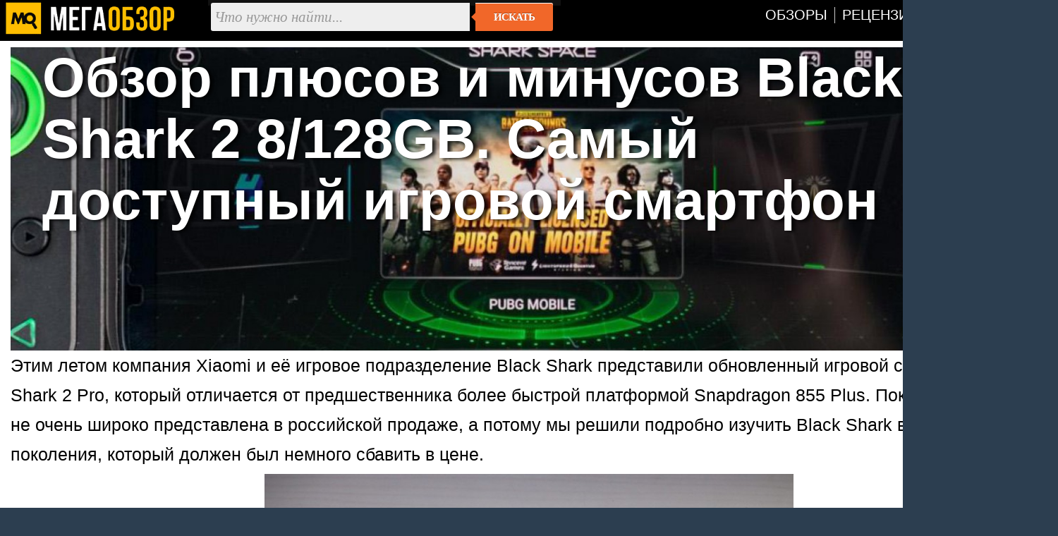

--- FILE ---
content_type: text/html; charset=utf-8
request_url: https://megaobzor.com/Obzor-plusov-i-minusov-Black-Shark-2-8-128GB-Samii-dostupnii-igrovoi-smartfon.html
body_size: 7066
content:
<!DOCTYPE html>
<html lang="ru" prefix="og: http://ogp.me/ns#">
<head>
	<title>Обзор плюсов и минусов Black Shark 2 8/128GB. Самый доступный игровой смартфон - MegaObzor</title>
	<meta http-equiv="content-type" content="text/html; charset=utf-8">
	<base href="https://megaobzor.com">
	<link rel="dns-prefetch" href="//google-analytics.com">
<link rel="dns-prefetch" href="//mc.yandex.ru">
<meta name="robots" content="index, follow">
<meta name="generator" content="SMM CMS">
<meta name="Copyright" content="2006-2026, MegaObzor">
<meta name="msapplication-squareXXxYYlogo" content="/static/img/moa.jpg">
<meta name="msapplication-TileImage" content="/static/img/moa.jpg">
<link rel="stylesheet" href="/static/css/full4.css">
	<link rel="shortcut icon" href="static/img/favicon.ico">
	<link rel="icon" type="image/png" href="/static/img/logo.jpg">
	<link rel="icon" sizes="192x192" href="/static/img/moa.jpg">
	<link rel="apple-touch-icon" href="/static/img/moa.jpg">
	<link rel="alternate" type="application/rss+xml" title="Все новости" href="/rss.php">

	<script type="application/ld+json">{
"@context":"https://schema.org",
"@type":"NewsArticle",
"mainEntityOfPage": {"@type": "WebPage", "@id": "https://megaobzor.com/Obzor-plusov-i-minusov-Black-Shark-2-8-128GB-Samii-dostupnii-igrovoi-smartfon.html"},
"headline": "Обзор плюсов и минусов Black Shark 2 8/128GB. Самый доступный игровой смартфон",
"image": { "@type": "ImageObject", "url": "https://megaobzor.com/uploads/stories/147826/Black-Shark-2-Review-With-Pros-and-Cons-India-9.jpg", "height": 630, "width": 1200 },
"datePublished": "2019-10-27 09:30:00",
"author": {"@type": "Person", "name": "Владимир Байзар" },
"publisher": { "@type": "Organization", "name": "MegaObzor.com", "logo": {"@type": "ImageObject", "url": "https://megaobzor.com/static/img/logo_amp.jpg", "width": 600, "height": 60}},
 "dateModified": "2019-10-27 09:30:00"}</script>
<meta property="og:type" content="article" />
<meta property="og:title" content="Обзор плюсов и минусов Black Shark 2 8/128GB. Самый доступный игровой смартфон"/>
<meta property="og:url" content="https://megaobzor.com/Obzor-plusov-i-minusov-Black-Shark-2-8-128GB-Samii-dostupnii-igrovoi-smartfon.html" />
<meta property="og:site_name" content="MegaObzor" />
<meta property="og:description" content="Этим летом компания Xiaomi и её игровое подразделение Black Shark представили обновленный игровой смартфон Black Shark 2 Pro, который отличается от предшественника более быстрой платформой Snapdragon 855 Plus."/>
<meta property="og:image" content="https://megaobzor.com/uploads/stories/147826/Black-Shark-2-Review-With-Pros-and-Cons-India-9.jpg"/>
<meta property="og:locale" content="ru_RU" />
<meta name="Description" content="Этим летом компания Xiaomi и её игровое подразделение Black Shark представили обновленный игровой смартфон Black Shark 2 Pro, который отличается от предшественника более быстрой платформой Snapdragon 855 Plus."/>
</head>

<body>
<div id="mobzor">
	<div id="list2">
		<div id="contt">
			<div id="topnav">
				<div>
					<div class="qw1"><a href="/"><img src="/static/img/amplogo.webp" alt="MegaObzor" width="249" height="55"></a></div>
					<div class="qw2">
						<form action="/search" class="form-wrapper cf" accept-charset="utf-8">
							<input type="hidden" name="l10n" value="ru"/>
							<input type="hidden" name="reqenc" value="utf-8"/>
							<input type="hidden" name="searchid" value="2291747"/>
							<input name="text" type="text" id="yandexbox-text" placeholder="Что нужно найти..." required>
							<button type="submit">Искать</button>
						</form>
					</div>
					<div class="qw3">
						<nav id="menu" class="nav34">
							<ul>
								<li id="hjgk"><a href="/news-topic-15-page-1.html" title=""><span class="ne45">Обзоры</span></a></li>
								<li><a href="/news-topic-19-page-1.html" title=""><span class="ne45">Рецензии</span></a></li>							
								<li><a href="/Brand.html" title=""><span class="ne45">Бренды</span></a></li>
								<li><a href="/Tags.html" title=""><span class="ne45">Тэги</span></a></li>
							</ul>
						</nav>
						<div class="clear"></div>
					</div>
					<div class="clear"></div>
				</div>
			</div>	<div id="content2">
		<div class="clear"></div>
<div class="headzone" style=" background: url(uploads/stories/147826/tpgf.jpg) no-repeat center;background-size: 100%;">
	<div class="zne56"><h1>Обзор плюсов и минусов Black Shark 2 8/128GB. Самый доступный игровой смартфон</h1></div>
</div>		<div id="bodytext"><div id="widget-top"></div>Этим летом компания Xiaomi и её игровое подразделение Black Shark представили обновленный игровой смартфон Black Shark 2 Pro, который отличается от предшественника более быстрой платформой Snapdragon 855 Plus. Пока новинка еще не очень широко представлена в российской продаже, а потому мы решили подробно изучить Black Shark второго поколения, который должен был немного сбавить в цене. 

<p class="cent"><img width="750" src="uploads/stories/147826/Black-Shark-2-Review-With-Pros-and-Cons-India-9.jpg"></p>



<h3> Дизайн </h3>
Как и его предшественник, Black Shark 2 Pro с первого взгляда можно идентифицировать как геймерский смартфон. Если передняя панель получилась обычной, без каких-либо вырезов, то задняя пестрит множеством элементов и вставок на алюминиевом корпусе. По словам производителя, глянцевая стеклянная вставка нужна для охлаждения и ловли сигнала. Вертикально ориентированная двойная камера нашла свое место в левом углу, а светящийся и пульсирующий логотип – посередине. Доступных расцветок две: черная и серебристая. Несмотря на геймерский нрав и ёмкую батарею, аппарат получился не очень толстым (8.77 мм), но довольно тяжелым (205 граммов). 




<p class="cent"><img width="750" src="uploads/stories/147826/Black-Shark-2-review-with-Pros-and-cons-19-e1560871712119.jpg"></p>



<div id="widget-452709126"></div>

<h3> Дисплей </h3>
Смартфон оснастили 6,39-дюймовым AMOLED дисплеем с разрешением 1080:2340 пикселей (плотность 403 ppi), соотношением сторон 19.5:9, максимальной яркостью 430 нит, минимальной яркостью 1.8 нит, бесконечной контрастностью, функцией Always-on display и временем отклика на касание 43,5 мс, в то время как у конкурента ASUS ROG Phone II этот показатель равен 49 мс. Что до частоты обновления экрана, то она составляет обычные 60 Гц, когда у OnePlus 7 Pro она равна 90 Гц, а у ROG Phone II – 120 Гц. Нельзя не отметить и специальные функции Magic Press и Master Touch, которые позволяют выполнять различные действия в играх в зависимости от силы нажатия. 

<p class="cent"><img width="750" src="uploads/stories/147826/Black-Shark-2-Review-With-Pros-and-Cons-India.jpg"></p>



<h3> Железо и производительность</h3>
Разумеется, за аппаратную мощь здесь отвечает топовое решение – Qualcomm Snapdragon 855. Это семинанометровый восьмиядерный процессор с тактовой частотой до 2.84 ГГц и графикой Adreno 640, который используется в большинстве Android-флагманов первой половины 2019 года, вроде Xiaomi Mi 9, OnePlus 7 Pro или американской версии Samsung Galaxy S10. В сочетании с 12 ГБ оперативной памяти процессор легко справляется с самыми требовательными играми, вроде PUBG, Fortnite или Asphalt. Ну а чтобы железо не перегревалось во время долгих сессий, здесь предусмотрено жидкостное охлаждения и многослойная система рассеивания тепла. 

<ul>
<li>AnTuTu 7 – 367354 балла</li>
<li>Geekbench 4.1 – 11190 баллов</li>
</ul>


<p class="cent"><img width="750" src="uploads/stories/147826/Black-Shark-2-review-with-Pros-and-cons.jpg"></p>


<h3> Камера </h3>
За фотовозможности здесь отвечает связка из двух модулей: основного с 48 Мп датчиком и оптики с диафрагмой f/1.8, а также 12 Мп модуля телефото с двухкратным оптическим зумом. Каких-то откровений от этих камер ждать не стоит, но главный модуль способен выдать довольно детализированные с неплохим динамическим диапазоном снимки при хорошем освещении. Ему далеко до камеры в Xiaomi Mi 9, но для геймерского смартфона фотовозможности здесь достойные. Вдобавок отметим возможность записывать видео в разрешении 4K при 30 кадрах в секунду и добротную 20 Мп фронтальную камеру. 

<p class="cent"><img width="750" src="uploads/stories/147826/Black-Shark-2-review-with-Pros-and-cons-4.jpg"></p>



<h3> Аккумулятор и автономность</h3>
Ёмкость аккумулятора составляет 4000 мАч – выше среднего, но геймерскому смартфону можно было дать батарею и посерьезнее. Тот же ASUS ROG Phone II может похвастаться АКБ на 6000 мАч. При воспроизведении H.264 видео на яркости в 150 кд/м2 аппарат способен продержаться 11 часов, тот же Xiaomi Mi 9 в том же тесте выдерживает на пару часов больше. В общем, автономность здесь средняя, зато имеется поддержка быстрой зарядки мощностью 27 Вт. С её помощью смартфон можно полностью зарядить всего за 75 минут. 


<p class="cent"><img width="750" src="uploads/stories/147826/Black-Shark-2-Review-With-Pros-and-Cons-India-2.jpg"></p>


<h3> Одной строкой </h3>
Отметим наличие стереодинамиков, подэкранного сканера отпечатков пальцев, дополнительных девайсов для комфортной игры, а также отсутствие 3,5-мм разъема для наушников, слота для карт памяти и модуля NFC для бесконтактных платежей. 


<p class="cent"><img width="750" src="uploads/stories/147826/Black-Shark-2-review-with-Pros-and-cons-21.jpg"></p>



<h3> Цена и конкуренты </h3>
Согласно данным «Яндекс Маркета», Black Shark 2 с 8 ГБ оперативной и 128 ГБ флеш-памяти оценен в России в 32 тысячи рублей, а младшую версию с 6 ГБ ОЗУ и 64 ГБ флеш-памяти можно найти за 29 500 рублей. ASUS ROG Phone 2 у нас пока не продается, как, впрочем, и Razer Phone 2. Неплохой альтернативой «черной акуле» можно назвать NUBIA Red Magic 3, который стоит чуть дороже, построен на том же чипсете, но имеет одинарную камеру, аккумулятор на 5000 мАч и дисплей с частотой обновления 90 Гц. 


<p class="cent"><img width="750" src="uploads/stories/147826/Black-Shark-2-Review-With-Pros-and-Cons-India-5.jpg"></p>




<h3> Вывод </h3>
В сильные стороны Black Shark 2 можно занести мощнейший процессор с эффективной системой охлаждения, адаптированный к играм за счет специальных функций дисплей, самобытный, пусть и несколько эклектичный дизайн, неплохую двойную камеру, стереодинамики и самый доступный среди других игровых смартфонов ценник. Если вас не смущает обычный 60-герцовый экран и отсутствие NFC, то Black Shark 2 станет отличным девайсом для мобильных игр. 



</div><div id="widget-bottom"></div><div class="clear"></div><div id="navigon"><div class="artinfo">
	Автор - <span>Владимир Байзар</span>. Размещено: <span>27 октября 2019 09:30</span>. <span id="model_name" class="post-type">Black Shark 2 </span>
</div></div><div class="clear"></div><div id="yandex_rtb_R-A-148010-19"></div><div class="clear"></div>		</div>
	<div class="cwbd"><a href="/V-set-slili-harakteristiki-Honor-500.html" title="В сеть слили характеристики Honor 500">В сеть слили характеристики Honor 500&hellip;</a><br>После множества тизеров и слухов компания Honor официально подтвердила, что представит модели 500 и 500 P&hellip;<div class="clear"></div></div><div class="cwbd"><a href="/Smartfon-POCO-F8-Ultra-zasvetilsja-v-seti.html" title="Смартфон POCO F8 Ultra засветился в сети ">Смартфон POCO F8 Ultra засветился в сети &hellip;</a><br>В базе данных регулятора NBTC обнаружено упоминание смартфона POCO F8 Ultra, который, как предполагается,&hellip;<div class="clear"></div></div><div class="cwbd"><a href="/Predstavlen-smartfon-Vivo-S50-Pro-Mini-s-AKB-na-6500-mAch.html" title="Представлен смартфон Vivo S50 Pro Mini с АКБ на 6500 мАч">Представлен смартфон Vivo S50 Pro Mini с АКБ на 6500 мАч&hellip;</a><br>Компания Vivo пополнила ассортимент компактных смартфонов моделью S50 Pro Mini, которая основана на 3-нан&hellip;<div class="clear"></div></div><div class="cwbd"><a href="/Xiaomi-17-Ultra-predstavjat-26-dekabrja.html" title="Xiaomi 17 Ultra представят 26 декабря">Xiaomi 17 Ultra представят 26 декабря&hellip;</a><br>Если верить информации достаточно надёжных инсайдеров, флагманский смартфон Xiaomi 17 Ultra выйдет заметн&hellip;<div class="clear"></div></div><div class="cwbd"><a href="/Globalnuu-versiu-Nubia-Z80-Ultra-ocenili-v-650-evro.html" title="Глобальную версию Nubia Z80 Ultra оценили в 650 евро ">Глобальную версию Nubia Z80 Ultra оценили в 650 евро &hellip;</a><br>Компания Nubia представила глобальную версию флагманском смартфона Nubia Z80 Ultra, который оценен в 650,&hellip;<div class="clear"></div></div><div class="cwbd"><a href="/Samsung-otdast-iPhone-18-svoi-luchShie-displei.html" title="Samsung отдаст iPhone 18 свои лучшие дисплеи">Samsung отдаст iPhone 18 свои лучшие дисплеи&hellip;</a><br>Инсайдер из Китая утверждает, что компания Samsung станет поставщиком своих самых передовых OLED-панелей &hellip;<div class="clear"></div></div><div class="cwbd"><a href="/Motorola-Signature-pokazali-v-dvuh-rascvetkah.html" title="Motorola Signature показали в двух расцветках ">Motorola Signature показали в двух расцветках &hellip;</a><br>Авторитетный информатор Эван Бласс опубликовл изображения смартфона Motorola Signature, который еще не бы&hellip;<div class="clear"></div></div><div class="cwbd"><a href="/OPPO-Find-X9-Ultra-poluchit-ochen-mkii-akkumuljator.html" title="OPPO Find X9 Ultra получит очень ёмкий аккумулятор">OPPO Find X9 Ultra получит очень ёмкий аккумулятор&hellip;</a><br>Известный инсайдер Wisdom Pikachu поделился подробностями о флагманском смартфоне OPPO Find X9 Ultra, кот&hellip;<div class="clear"></div></div><div class="clear"></div><div class="slider2"><div class="labarat"><a href="/review-realme-P3-Ultra.html" title="Обзор realme P3 Ultra. Заявка на лучший молодежный смартфон"><img src="uploads/stories/202755/icon.webp" alt="Обзор realme P3 Ultra. Заявка на лучший молодежный смартфон"><span>Обзор realme P3 Ultra. Заявка на лучший молодежный смартфон</span></a></div><div class="labarat"><a href="/review-Redmi-Note-14-4G.html" title="Redmi Note 14 4G обзор и тесты смартфона"><img src="uploads/stories/201044/icon.webp" alt="Redmi Note 14 4G обзор и тесты смартфона"><span>Redmi Note 14 4G обзор и тесты смартфона</span></a></div><div class="labarat"><a href="/review-realme-P3-Lite.html" title="Обзор realme P3 Lite. Выбираем смартфон до 10 тысяч"><img src="uploads/stories/205291/icon.webp" alt="Обзор realme P3 Lite. Выбираем смартфон до 10 тысяч"><span>Обзор realme P3 Lite. Выбираем смартфон до 10 тысяч</span></a></div><div class="labarat"><a href="/review-Honor-Magic-7-Pro.html" title="Обзор Honor Magic 7 Pro: AI-апгрейд одного из лучших смартфонов"><img src="uploads/stories/200743/icon.webp" alt="Обзор Honor Magic 7 Pro: AI-апгрейд одного из лучших смартфонов"><span>Обзор Honor Magic 7 Pro: AI-апгрейд одного из лучших смартфонов</span></a></div><div class="labarat"><a href="/review-Honor-400-Lite.html" title="Honor 400 Lite обзор и тесты смартфона с кнопкой Camera Control"><img src="uploads/stories/202254/icon.webp" alt="Honor 400 Lite обзор и тесты смартфона с кнопкой Camera Control"><span>Honor 400 Lite обзор и тесты смартфона с кнопкой Camera Control</span></a></div><div class="clear"></div></div><script nonce="z/q+gfss/MrrC2n/DxaoZA==">window.yaContextCb=window.yaContextCb||[]</script>
<script src="https://yandex.ru/ads/system/context.js"  nonce="z/q+gfss/MrrC2n/DxaoZA==" async></script>
<script nonce="z/q+gfss/MrrC2n/DxaoZA==">
window.yaContextCb.push(() => {
    Ya.Context.AdvManager.render({
        "blockId": "R-A-148010-19",
        "renderTo": "yandex_rtb_R-A-148010-19",
    })
})
</script>
		</div>
	</div>
	<div class="clear"></div>
	<div class="footsocp">
		<div class="ftscp">
			<img src="/static/img/122.webp" width="62" height="55" alt="МегаОбзор" title="информация на сайте предназначена для лиц старше 16 лет">
		</div>
		<div class="ftscp">
			<small>ЭЛ № ФС 77 - 68301.</small> <a href="/About.html" title=""><small>Выходные данные СМИ</small></a> <img src="static/img/maij.webp" alt="МегаОбзор" width="248" height="50">
		</div>
		<div class="ftscp2">2006-2026<br>&copy; MegaObzor
		</div>
		<div class="clear"></div>
	</div>
	<script nonce="z/q+gfss/MrrC2n/DxaoZA==">document.addEventListener('DOMContentLoaded', () => { setTimeout(function(){
(function(m,e,t,r,i,k,a){m[i]=m[i]||function(){(m[i].a=m[i].a||[]).push(arguments)}; m[i].l=1*new Date();k=e.createElement(t),a=e.getElementsByTagName(t)[0],k.async=1,k.src=r,a.parentNode.insertBefore(k,a)}) (window, document, "script", "https://mc.yandex.ru/metrika/tag.js", "ym");  ym(44467663, "init", {   clickmap:false,     trackLinks:false,    accurateTrackBounce:true  });
 }, 3000);});
	</script>
	<!-- Зависть хорошее чувство, ибо все начинается с мечты -->
</div></body></html>

